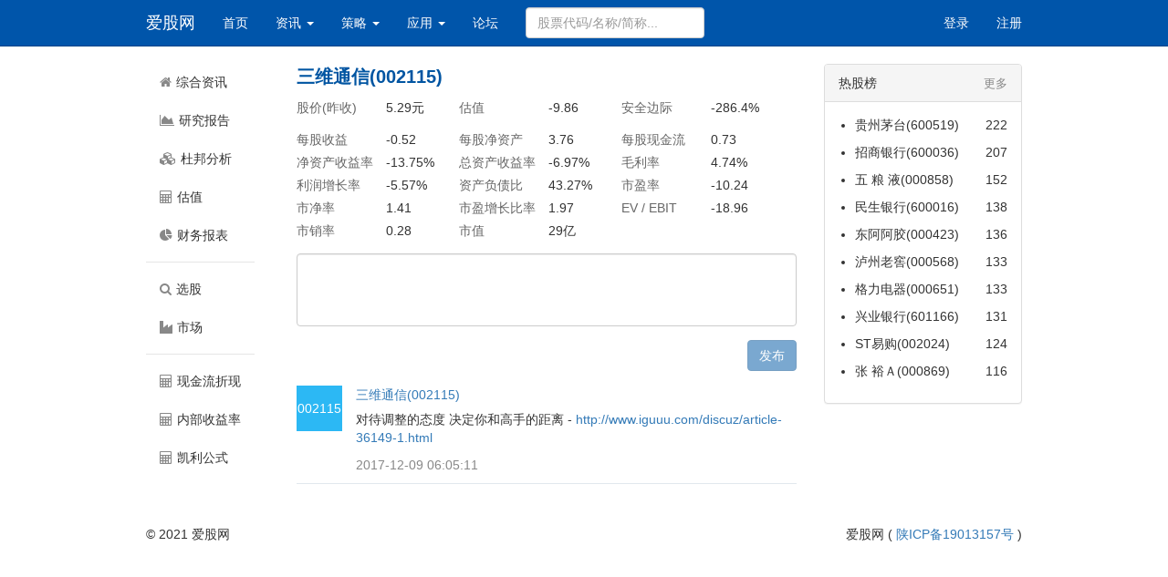

--- FILE ---
content_type: text/html; charset=UTF-8
request_url: https://www.iguuu.com/stock/002115
body_size: 3725
content:
<!DOCTYPE html>
<html lang="zh-CN" ng-app="app">
    <head>
        <meta charset="utf-8">
        <meta http-equiv="X-UA-Compatible" content="IE=edge">
        <meta name="viewport" content="width=device-width, initial-scale=1">

        <title>
                            三维通信(002115) - 综合资讯 - 爱股网
                    </title>

        <!-- Meta -->
        <meta name="description" content="爱股网综合资讯频道。股票投资者（尤其是价值投资者）可以查看上市公司三维通信(002115)的综合资讯。
">
        
        <!-- Styles -->
        <link href="/social/min/?g=bootstrap_css&v=10.16.0" rel="stylesheet" type="text/css">
        <link href="/social/min/?g=font-awesome_css&v=10.16.0" rel="stylesheet" type="text/css">
        <link href="/social/min/?g=common_css&v=10.16.0" rel="stylesheet" type="text/css">

        <!-- Global site tag (gtag.js) - Google Analytics -->
<script async="true" src="//www.googletagmanager.com/gtag/js?id=UA-16862708-1"></script>
<script>
  window.dataLayer = window.dataLayer || [];
  function gtag(){dataLayer.push(arguments);}
  gtag('js', new Date());

  gtag('config', 'UA-16862708-1');
</script>
        <script async="" src="https://pagead2.googlesyndication.com/pagead/js/adsbygoogle.js?client=ca-pub-4940769221520476"
     crossorigin="anonymous"></script>

        <link href="/social/min/?g=stock_css&v=10.16.0" rel="stylesheet" type="text/css">
        
        <!-- Fonts -->
    </head>
    <body id="app-layout">

        <nav class="navbar navbar-my navbar-fixed-top" ng-controller="NavController">
	<div class="container container-fixed">
		<div class="navbar-header">

			<!-- Collapsed Hamburger -->
			<button type="button" class="navbar-toggle collapsed" data-toggle="collapse" data-target="#frontend-navbar-collapse">
				<span class="sr-only">切换导航</span>
				<span class="icon-bar"></span>
				<span class="icon-bar"></span>
				<span class="icon-bar"></span>
			</button>

			<!-- Branding Image -->
			<a class="navbar-brand" href="https://www.iguuu.com">
				爱股网
			</a>
		</div><!--navbar-header-->

		<div class="collapse navbar-collapse" id="frontend-navbar-collapse">

			<!-- Left Side Of Navbar -->
			<ul class="nav navbar-nav">
				<li class=""><a href="https://www.iguuu.com">首页</a></li>
				<li class="dropdown">
					<a href="#" class="dropdown-toggle" data-toggle="dropdown" role="button" aria-haspopup="true" aria-expanded="false">资讯 <span class="caret"></span></a>
					<ul class="dropdown-menu">
						<li><a href="/discuz/category-1.html" target="_blank">价值投资理论</a></li>
						<li><a href="/discuz/category-11.html" target="_blank">财经博文</a></li>
						<li><a href="/discuz/category-12.html" target="_blank">机构研报</a></li>
						<li><a href="/discuz/category-2.html" target="_blank">个股资讯</a></li>
						<li><a href="/discuz/category-3.html" target="_blank">行业研究</a></li>
						<li><a href="/discuz/category-4.html" target="_blank">政策消息</a></li>
					</ul>
				</li>
				<li class="dropdown">
					<a href="#" class="dropdown-toggle" data-toggle="dropdown" role="button" aria-haspopup="true" aria-expanded="false">策略 <span class="caret"></span></a>
					<ul class="dropdown-menu">
													<li class=""><a href="https://www.iguuu.com/portfolio/discovery" target="_blank">策略榜</a></li>
																			<li class=""><a href="https://www.iguuu.com/e" target="_blank">策略易</a></li>
											</ul>
				</li>
				<li class="dropdown">
					<a href="#" class="dropdown-toggle" data-toggle="dropdown" role="button" aria-haspopup="true" aria-expanded="false">应用 <span class="caret"></span></a>
					<ul class="dropdown-menu">
													<li><a href="/screener" target="_blank">选股</a></li>
							<li><a href="/comparison" target="_blank">比较</a></li>
							<li role="separator" class="divider"></li>
												<li><a href="/market/board" target="_blank">A股历史平均市盈率、市净率</a></li>
						<li><a href="/market/industry" target="_blank">A股行业平均市盈率、市净率</a></li>
						<li role="separator" class="divider"></li>
						<li><a href="/app/dcf" target="_blank">现金流折现(DCF)</a></li>
						<li><a href="/app/irr" target="_blank">内部收益率(IRR)</a></li>
						<li><a href="/app/kelly-formula" target="_blank">凯利公式(Kelly Formula)</a></li>
					</ul>
				</li>
									<li><a href="/discuz/forum.php" target="_blank">论坛</a></li>
							</ul>

			<!-- Right Side Of Navbar -->
			<ul class="nav navbar-nav navbar-right">

				<!-- Authentication Links -->
									<li class=""><a href="https://www.iguuu.com/login">登录</a></li>
					<li class=""><a href="https://www.iguuu.com/register">注册</a></li>
				
			</ul>
							<form class="navbar-form navbar-left">
					<input type="text" class="form-control" placeholder="股票代码/名称/简称..." ng-model="symbol" uib-typeahead="stock.value as stock.label for stock in searchStocks($viewValue)" typeahead-on-select="onSelect($item, $model, $label)">
				</form>
					</div><!--navbar-collapse-->
	</div><!--container-->
</nav>

        <div id="main" class="container container-fixed">
            	<div class="row" ng-controller="StockController">
		<div class="col-xs-1 col-sm-2 col-sidebar">
			<div class="sidebar">
				<ul class="nav nav-stacked">
					<li><a href="https://www.iguuu.com/stock/002115" target="_blank" title="综合资讯"><i class="fa fa-home"></i><span class="nav-label hidden-xs">综合资讯</span></a></li>
					<li><a href="/stock/002115/report" target="_blank" title="研究报告"><i class="fa fa-area-chart"></i><span class="nav-label hidden-xs">研究报告</span></a></li>
					<li><a href="/stock/002115/dupont" target="_blank" title="杜邦分析"><i class="fa fa-cubes"></i><span class="nav-label hidden-xs">杜邦分析</span></a></li>
					<li><a href="/stock/002115/value" target="_blank" title="估值"><i class="fa fa-calculator"></i><span class="nav-label hidden-xs">估值</span></a></li>
					<li><a href="/stock/002115/statement" target="_blank" title="财务报表"><i class="fa fa-pie-chart"></i><span class="nav-label hidden-xs">财务报表</span></a></li>
					<li class="nav-divider"></li>
					<li><a href="/screener" target="_blank" title="选股"><i class="fa fa-search"></i><span class="nav-label hidden-xs">选股</span></a></li>
					<li><a href="/market" target="_blank" title="市场"><i class="fa fa-industry"></i><span class="nav-label hidden-xs">市场</span></a></li>
					<li class="nav-divider"></li>
					<li><a href="/app/dcf" target="_blank" title="现金流折现"><i class="fa fa-calculator"></i><span class="nav-label hidden-xs">现金流折现</span></a></li>
					<li><a href="/app/irr" target="_blank" title="内部收益率"><i class="fa fa-calculator"></i><span class="nav-label hidden-xs">内部收益率</span></a></li>
					<li><a href="/app/kelly-formula" target="_blank" title="凯利公式"><i class="fa fa-calculator"></i><span class="nav-label hidden-xs">凯利公式</span></a></li>
				</ul>
			</div>
		</div>
		<div class="col-xs-11 col-sm-7">
			<div>
		        <div id="stock-info-container">
		            <div class="title-container">
		                <div class="title">三维通信(002115)</div>
		            </div>
		            <ul id="stock-quotation-container" class="list-inline clearfix">
		                <li>
		                    <div class="term">股价(昨收)</div>
		                    <div class="description">
		                        <span class="data">5.29</span><span class="unit">元</span>
		                    </div>
		                </li>
		                <li>
		                    <div class="term">估值</div>
		                    <div class="description">
		                        <span class="data">-9.86</span><span class="unit"></span>
		                    </div>
		                </li>
		                <li>
		                    <div class="term">安全边际</div>
		                    <div class="description">
		                        <span class="data">-286.4</span><span class="unit">%</span>
		                    </div>
		                </li>
		            </ul>
		            		            <ul class="list-inline clearfix">
		                <li>
		                    <div class="term">每股收益</div>
		                    <div class="description">
		                        <span class="data">-0.52</span><span class="unit"></span>
		                    </div>
		                </li>
		                <li>
		                    <div class="term">每股净资产</div>
		                    <div class="description">
		                        <span class="data">3.76</span><span class="unit"></span>
		                    </div>
		                </li>
		                <li>
		                    <div class="term">每股现金流</div>
		                    <div class="description">
		                        <span class="data">0.73</span><span class="unit"></span>
		                    </div>
		                </li>
		                <li>
		                    <div class="term">净资产收益率</div>
		                    <div class="description">
		                        <span class="data">-13.75</span><span class="unit">%</span>
		                    </div>
		                </li>
		                <li>
		                    <div class="term">总资产收益率</div>
		                    <div class="description">
		                        <span class="data">-6.97</span><span class="unit">%</span>
		                    </div>
		                </li>
		                <li>
		                    <div class="term">毛利率</div>
		                    <div class="description">
		                        <span class="data">4.74</span><span class="unit">%</span>
		                    </div>
		                </li>
		                <li>
		                    <div class="term">利润增长率</div>
		                    <div class="description">
		                        <span class="data">-5.57</span><span class="unit">%</span>
		                    </div>
		                </li>
		                <li>
		                    <div class="term">资产负债比</div>
		                    <div class="description">
		                        <span class="data">43.27</span><span class="unit">%</span>
		                    </div>
		                </li>
		                <li>
		                    <div class="term">市盈率</div>
		                    <div class="description">
		                        <span class="data">-10.24</span><span class="unit"></span>
		                    </div>
		                </li>
		                <li>
		                    <div class="term">市净率</div>
		                    <div class="description">
		                        <span class="data">1.41</span><span class="unit"></span>
		                    </div>
		                </li>
		                <li>
		                    <div class="term">市盈增长比率</div>
		                    <div class="description">
		                        <span class="data">1.97</span><span class="unit"></span>
		                    </div>
		                </li>
		                <li>
		                    <div class="term">EV / EBIT</div>
		                    <div class="description">
		                        <span class="data">-18.96</span><span class="unit"></span>
		                    </div>
		                </li>
		                <li>
		                    <div class="term">市销率</div>
		                    <div class="description">
		                        <span class="data">0.28</span><span class="unit"></span>
		                    </div>
		                </li>
		                <li>
		                    <div class="term">市值</div>
		                    <div class="description">
		                        <span class="data">29</span><span class="unit">亿</span>
		                    </div>
		                </li>
		            </ul>
		            		        </div>
			</div>
			<div id="topic-container" infinite-scroll="getNextTopicPage()" infinite-scroll-disabled="infiniteScrollDisabled">
				<div class="topic-publishing-box">
					<form class="clearfix">
					  <div class="form-group">
						<textarea class="form-control" ng-model="newTopic.content"></textarea>
					  </div>
					  <button type="submit" class="btn btn-primary pull-right" ng-click="postTopic()" publishing-disabled="newTopic.content" disabled="disabled">发布</button>
					</form>
				</div>
				<div class="topic-list">
											<div id="topic-177812" class="topic-item" data-topic-id="177812">
	<div class="topic-block">
		<div class="topic-sidebar">
							<a href="https://www.iguuu.com/stock/002115" target="_blank">
					<div class="topic-avatar">002115</div>
				</a>
					</div>
		<div class="topic-detail">
			<div class="topic-header">
				<div class="topic-author">
											<a href="https://www.iguuu.com/stock/002115" target="_blank">
							三维通信(002115)
						</a>
									</div>
			</div>
			<div class="topic-content">
				对待调整的态度 决定你和高手的距离 - <a class="url" href="http://www.iguuu.com/discuz/article-36149-1.html" rel="external nofollow" target="_blank">http://www.iguuu.com/discuz/article-36149-1.html</a>
			</div>
			<div class="topic-footer">
				<div class="topic-action-bar clearfix">
					<div class="topic-date">
						<a href="https://www.iguuu.com/topic/177812" target="_blank">2017-12-09 06:05:11</a>
					</div>
					<div class="topic-source">
					</div>
									</div>
			</div>
		</div>
	</div>
	</div>
									</div>
				<div class="topic-loading" ng-show="isGettingNextTopicPage" ng-cloak="">
					<div class="topic-loading-inner">
						<span class="spinner" title="加载中..."></span>
					</div>
				</div>
			</div>
		</div>
		<div class="col-xs-11 col-sm-3 pull-right">
			<div class="panel panel-default list">
	<div class="panel-heading">热股榜 <div class="more pull-right"><a href="/screener" target="_blank">更多</a></div></div>
	<div class="panel-body">
		<ul>
							<li><a href="https://www.iguuu.com/stock/600519" target="_blank">贵州茅台(600519)</a><em>222</em></li>
							<li><a href="https://www.iguuu.com/stock/600036" target="_blank">招商银行(600036)</a><em>207</em></li>
							<li><a href="https://www.iguuu.com/stock/000858" target="_blank">五 粮 液(000858)</a><em>152</em></li>
							<li><a href="https://www.iguuu.com/stock/600016" target="_blank">民生银行(600016)</a><em>138</em></li>
							<li><a href="https://www.iguuu.com/stock/000423" target="_blank">东阿阿胶(000423)</a><em>136</em></li>
							<li><a href="https://www.iguuu.com/stock/000568" target="_blank">泸州老窖(000568)</a><em>133</em></li>
							<li><a href="https://www.iguuu.com/stock/000651" target="_blank">格力电器(000651)</a><em>133</em></li>
							<li><a href="https://www.iguuu.com/stock/601166" target="_blank">兴业银行(601166)</a><em>131</em></li>
							<li><a href="https://www.iguuu.com/stock/002024" target="_blank">ST易购(002024)</a><em>124</em></li>
							<li><a href="https://www.iguuu.com/stock/000869" target="_blank">张  裕Ａ(000869)</a><em>116</em></li>
					</ul>
	</div><!-- panel body -->
</div><!-- panel -->
		</div>
	</div>
        </div><!-- container -->

		<footer>
            			<div class="container container-fixed">
				<div class="copyright">
					<p>© 2021 爱股网</p>
				</div>
				<div class="icp-record">
					<p>爱股网 ( <a href="https://beian.miit.gov.cn/" target="_blank" rel="nofollow">陕ICP备19013157号</a> )</p>
				</div>
            </div>
		</footer>

		<script type="text/ng-template" id="collapse-ctrl-tpl">
			<tfoot>
				<tr>
					<td colspan="{{colspan}}">
						<div class="collapse-control pull-right" ng-click="toggleCollapse()" ng-switch="collapsed">
							<div ng-switch-when="false"><i class="fa fa-minus"></i> 收起</div>
							<div ng-switch-when="true"><i class="fa fa-plus"></i> 展开</div>
						</div>
					</td>
				</tr>
			</tfoot>
		</script>

        <!-- JavaScripts -->
        <script src="/social/min/?g=es6_shim_js&v=10.16.0" type="text/javascript"></script>
        <script src="/social/min/?g=jquery_js&v=10.16.0" type="text/javascript"></script>
        <script src="/social/min/?g=bootstrap_js&v=10.16.0" type="text/javascript"></script>
        <script src="/social/min/?g=angular_js&v=10.16.0" type="text/javascript"></script>
        <script src="/social/min/?g=app_js&v=10.16.0" type="text/javascript"></script>

		<script type="text/javascript">
        	var global = {
        	    baseUrl: "https://www.iguuu.com"
        	};
        </script>

        <script type="text/javascript">
	var model = {"stock":{"symbol":"002115"}};
</script>

            </body>
</html>


--- FILE ---
content_type: text/html; charset=utf-8
request_url: https://www.google.com/recaptcha/api2/aframe
body_size: 266
content:
<!DOCTYPE HTML><html><head><meta http-equiv="content-type" content="text/html; charset=UTF-8"></head><body><script nonce="2z2ox3Yy4g9v3lyEtzdy4w">/** Anti-fraud and anti-abuse applications only. See google.com/recaptcha */ try{var clients={'sodar':'https://pagead2.googlesyndication.com/pagead/sodar?'};window.addEventListener("message",function(a){try{if(a.source===window.parent){var b=JSON.parse(a.data);var c=clients[b['id']];if(c){var d=document.createElement('img');d.src=c+b['params']+'&rc='+(localStorage.getItem("rc::a")?sessionStorage.getItem("rc::b"):"");window.document.body.appendChild(d);sessionStorage.setItem("rc::e",parseInt(sessionStorage.getItem("rc::e")||0)+1);localStorage.setItem("rc::h",'1768664888516');}}}catch(b){}});window.parent.postMessage("_grecaptcha_ready", "*");}catch(b){}</script></body></html>

--- FILE ---
content_type: text/css; charset=utf-8
request_url: https://www.iguuu.com/social/min/?g=stock_css&v=10.16.0
body_size: 41
content:
.title-container{margin-bottom:10px}.title{font-size:20px;color:#0055a2;font-weight:700}.list-inline li{width:174px}.list-inline li div.term{float:left;width:90px;color:#676767}.list-inline li div.description{float:right;width:66px}